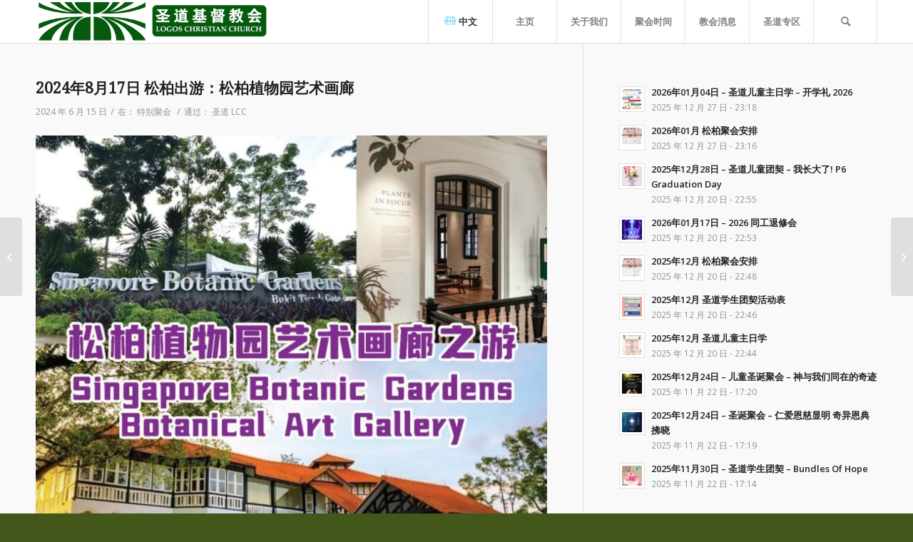

--- FILE ---
content_type: text/html; charset=UTF-8
request_url: https://shengdao.org.sg/2024-08-17-songbo-outing-botanical-art-gallery/
body_size: 15743
content:
<!DOCTYPE html>
<html lang="zh-hans" class="html_stretched responsive av-preloader-disabled av-default-lightbox  html_header_top html_logo_left html_main_nav_header html_menu_right html_custom html_header_sticky html_header_shrinking_disabled html_mobile_menu_tablet html_header_searchicon html_content_align_center html_header_unstick_top_disabled html_header_stretch_disabled html_minimal_header html_minimal_header_shadow html_av-submenu-hidden html_av-submenu-display-click html_av-overlay-side html_av-overlay-side-classic html_av-submenu-clone html_entry_id_6784 av-cookies-no-cookie-consent av-no-preview html_text_menu_active ">
<head>
<meta charset="UTF-8" />
<meta name="robots" content="index, follow" />


<!-- mobile setting -->
<meta name="viewport" content="width=device-width, initial-scale=1">

<!-- Scripts/CSS and wp_head hook -->
<title>2024年8月17日 松柏出游：松柏植物园艺术画廊 &#8211; LOGOS CHRISTIAN CHURCH</title>
<meta name='robots' content='max-image-preview:large' />
<link rel="alternate" hreflang="zh-hans" href="https://shengdao.org.sg/2024-08-17-songbo-outing-botanical-art-gallery/" />
<link rel="alternate" hreflang="x-default" href="https://shengdao.org.sg/2024-08-17-songbo-outing-botanical-art-gallery/" />

<link rel="alternate" type="application/rss+xml" title="LOGOS CHRISTIAN CHURCH &raquo; Feed" href="https://shengdao.org.sg/feed/" />
<link rel="alternate" type="application/rss+xml" title="LOGOS CHRISTIAN CHURCH &raquo; 评论 Feed" href="https://shengdao.org.sg/comments/feed/" />
<link rel="alternate" type="text/calendar" title="LOGOS CHRISTIAN CHURCH &raquo; iCal Feed" href="https://shengdao.org.sg/events/?ical=1" />
<link rel="alternate" type="application/rss+xml" title="LOGOS CHRISTIAN CHURCH &raquo; 2024年8月17日 松柏出游：松柏植物园艺术画廊 评论 Feed" href="https://shengdao.org.sg/2024-08-17-songbo-outing-botanical-art-gallery/feed/" />

<!-- google webfont font replacement -->

			<script type='text/javascript'>

				(function() {
					
					/*	check if webfonts are disabled by user setting via cookie - or user must opt in.	*/
					var html = document.getElementsByTagName('html')[0];
					var cookie_check = html.className.indexOf('av-cookies-needs-opt-in') >= 0 || html.className.indexOf('av-cookies-can-opt-out') >= 0;
					var allow_continue = true;
					var silent_accept_cookie = html.className.indexOf('av-cookies-user-silent-accept') >= 0;

					if( cookie_check && ! silent_accept_cookie )
					{
						if( ! document.cookie.match(/aviaCookieConsent/) || html.className.indexOf('av-cookies-session-refused') >= 0 )
						{
							allow_continue = false;
						}
						else
						{
							if( ! document.cookie.match(/aviaPrivacyRefuseCookiesHideBar/) )
							{
								allow_continue = false;
							}
							else if( ! document.cookie.match(/aviaPrivacyEssentialCookiesEnabled/) )
							{
								allow_continue = false;
							}
							else if( document.cookie.match(/aviaPrivacyGoogleWebfontsDisabled/) )
							{
								allow_continue = false;
							}
						}
					}
					
					if( allow_continue )
					{
						var f = document.createElement('link');
					
						f.type 	= 'text/css';
						f.rel 	= 'stylesheet';
						f.href 	= '//fonts.googleapis.com/css?family=Droid+Serif%7COpen+Sans:400,600';
						f.id 	= 'avia-google-webfont';

						document.getElementsByTagName('head')[0].appendChild(f);
					}
				})();
			
			</script>
			<style id='wp-emoji-styles-inline-css' type='text/css'>

	img.wp-smiley, img.emoji {
		display: inline !important;
		border: none !important;
		box-shadow: none !important;
		height: 1em !important;
		width: 1em !important;
		margin: 0 0.07em !important;
		vertical-align: -0.1em !important;
		background: none !important;
		padding: 0 !important;
	}
</style>
<link rel='stylesheet' id='wp-block-library-css' href='https://shengdao.org.sg/wp-includes/css/dist/block-library/style.min.css?ver=6.4.7' type='text/css' media='all' />
<style id='classic-theme-styles-inline-css' type='text/css'>
/*! This file is auto-generated */
.wp-block-button__link{color:#fff;background-color:#32373c;border-radius:9999px;box-shadow:none;text-decoration:none;padding:calc(.667em + 2px) calc(1.333em + 2px);font-size:1.125em}.wp-block-file__button{background:#32373c;color:#fff;text-decoration:none}
</style>
<style id='global-styles-inline-css' type='text/css'>
body{--wp--preset--color--black: #000000;--wp--preset--color--cyan-bluish-gray: #abb8c3;--wp--preset--color--white: #ffffff;--wp--preset--color--pale-pink: #f78da7;--wp--preset--color--vivid-red: #cf2e2e;--wp--preset--color--luminous-vivid-orange: #ff6900;--wp--preset--color--luminous-vivid-amber: #fcb900;--wp--preset--color--light-green-cyan: #7bdcb5;--wp--preset--color--vivid-green-cyan: #00d084;--wp--preset--color--pale-cyan-blue: #8ed1fc;--wp--preset--color--vivid-cyan-blue: #0693e3;--wp--preset--color--vivid-purple: #9b51e0;--wp--preset--gradient--vivid-cyan-blue-to-vivid-purple: linear-gradient(135deg,rgba(6,147,227,1) 0%,rgb(155,81,224) 100%);--wp--preset--gradient--light-green-cyan-to-vivid-green-cyan: linear-gradient(135deg,rgb(122,220,180) 0%,rgb(0,208,130) 100%);--wp--preset--gradient--luminous-vivid-amber-to-luminous-vivid-orange: linear-gradient(135deg,rgba(252,185,0,1) 0%,rgba(255,105,0,1) 100%);--wp--preset--gradient--luminous-vivid-orange-to-vivid-red: linear-gradient(135deg,rgba(255,105,0,1) 0%,rgb(207,46,46) 100%);--wp--preset--gradient--very-light-gray-to-cyan-bluish-gray: linear-gradient(135deg,rgb(238,238,238) 0%,rgb(169,184,195) 100%);--wp--preset--gradient--cool-to-warm-spectrum: linear-gradient(135deg,rgb(74,234,220) 0%,rgb(151,120,209) 20%,rgb(207,42,186) 40%,rgb(238,44,130) 60%,rgb(251,105,98) 80%,rgb(254,248,76) 100%);--wp--preset--gradient--blush-light-purple: linear-gradient(135deg,rgb(255,206,236) 0%,rgb(152,150,240) 100%);--wp--preset--gradient--blush-bordeaux: linear-gradient(135deg,rgb(254,205,165) 0%,rgb(254,45,45) 50%,rgb(107,0,62) 100%);--wp--preset--gradient--luminous-dusk: linear-gradient(135deg,rgb(255,203,112) 0%,rgb(199,81,192) 50%,rgb(65,88,208) 100%);--wp--preset--gradient--pale-ocean: linear-gradient(135deg,rgb(255,245,203) 0%,rgb(182,227,212) 50%,rgb(51,167,181) 100%);--wp--preset--gradient--electric-grass: linear-gradient(135deg,rgb(202,248,128) 0%,rgb(113,206,126) 100%);--wp--preset--gradient--midnight: linear-gradient(135deg,rgb(2,3,129) 0%,rgb(40,116,252) 100%);--wp--preset--font-size--small: 13px;--wp--preset--font-size--medium: 20px;--wp--preset--font-size--large: 36px;--wp--preset--font-size--x-large: 42px;--wp--preset--spacing--20: 0.44rem;--wp--preset--spacing--30: 0.67rem;--wp--preset--spacing--40: 1rem;--wp--preset--spacing--50: 1.5rem;--wp--preset--spacing--60: 2.25rem;--wp--preset--spacing--70: 3.38rem;--wp--preset--spacing--80: 5.06rem;--wp--preset--shadow--natural: 6px 6px 9px rgba(0, 0, 0, 0.2);--wp--preset--shadow--deep: 12px 12px 50px rgba(0, 0, 0, 0.4);--wp--preset--shadow--sharp: 6px 6px 0px rgba(0, 0, 0, 0.2);--wp--preset--shadow--outlined: 6px 6px 0px -3px rgba(255, 255, 255, 1), 6px 6px rgba(0, 0, 0, 1);--wp--preset--shadow--crisp: 6px 6px 0px rgba(0, 0, 0, 1);}:where(.is-layout-flex){gap: 0.5em;}:where(.is-layout-grid){gap: 0.5em;}body .is-layout-flow > .alignleft{float: left;margin-inline-start: 0;margin-inline-end: 2em;}body .is-layout-flow > .alignright{float: right;margin-inline-start: 2em;margin-inline-end: 0;}body .is-layout-flow > .aligncenter{margin-left: auto !important;margin-right: auto !important;}body .is-layout-constrained > .alignleft{float: left;margin-inline-start: 0;margin-inline-end: 2em;}body .is-layout-constrained > .alignright{float: right;margin-inline-start: 2em;margin-inline-end: 0;}body .is-layout-constrained > .aligncenter{margin-left: auto !important;margin-right: auto !important;}body .is-layout-constrained > :where(:not(.alignleft):not(.alignright):not(.alignfull)){max-width: var(--wp--style--global--content-size);margin-left: auto !important;margin-right: auto !important;}body .is-layout-constrained > .alignwide{max-width: var(--wp--style--global--wide-size);}body .is-layout-flex{display: flex;}body .is-layout-flex{flex-wrap: wrap;align-items: center;}body .is-layout-flex > *{margin: 0;}body .is-layout-grid{display: grid;}body .is-layout-grid > *{margin: 0;}:where(.wp-block-columns.is-layout-flex){gap: 2em;}:where(.wp-block-columns.is-layout-grid){gap: 2em;}:where(.wp-block-post-template.is-layout-flex){gap: 1.25em;}:where(.wp-block-post-template.is-layout-grid){gap: 1.25em;}.has-black-color{color: var(--wp--preset--color--black) !important;}.has-cyan-bluish-gray-color{color: var(--wp--preset--color--cyan-bluish-gray) !important;}.has-white-color{color: var(--wp--preset--color--white) !important;}.has-pale-pink-color{color: var(--wp--preset--color--pale-pink) !important;}.has-vivid-red-color{color: var(--wp--preset--color--vivid-red) !important;}.has-luminous-vivid-orange-color{color: var(--wp--preset--color--luminous-vivid-orange) !important;}.has-luminous-vivid-amber-color{color: var(--wp--preset--color--luminous-vivid-amber) !important;}.has-light-green-cyan-color{color: var(--wp--preset--color--light-green-cyan) !important;}.has-vivid-green-cyan-color{color: var(--wp--preset--color--vivid-green-cyan) !important;}.has-pale-cyan-blue-color{color: var(--wp--preset--color--pale-cyan-blue) !important;}.has-vivid-cyan-blue-color{color: var(--wp--preset--color--vivid-cyan-blue) !important;}.has-vivid-purple-color{color: var(--wp--preset--color--vivid-purple) !important;}.has-black-background-color{background-color: var(--wp--preset--color--black) !important;}.has-cyan-bluish-gray-background-color{background-color: var(--wp--preset--color--cyan-bluish-gray) !important;}.has-white-background-color{background-color: var(--wp--preset--color--white) !important;}.has-pale-pink-background-color{background-color: var(--wp--preset--color--pale-pink) !important;}.has-vivid-red-background-color{background-color: var(--wp--preset--color--vivid-red) !important;}.has-luminous-vivid-orange-background-color{background-color: var(--wp--preset--color--luminous-vivid-orange) !important;}.has-luminous-vivid-amber-background-color{background-color: var(--wp--preset--color--luminous-vivid-amber) !important;}.has-light-green-cyan-background-color{background-color: var(--wp--preset--color--light-green-cyan) !important;}.has-vivid-green-cyan-background-color{background-color: var(--wp--preset--color--vivid-green-cyan) !important;}.has-pale-cyan-blue-background-color{background-color: var(--wp--preset--color--pale-cyan-blue) !important;}.has-vivid-cyan-blue-background-color{background-color: var(--wp--preset--color--vivid-cyan-blue) !important;}.has-vivid-purple-background-color{background-color: var(--wp--preset--color--vivid-purple) !important;}.has-black-border-color{border-color: var(--wp--preset--color--black) !important;}.has-cyan-bluish-gray-border-color{border-color: var(--wp--preset--color--cyan-bluish-gray) !important;}.has-white-border-color{border-color: var(--wp--preset--color--white) !important;}.has-pale-pink-border-color{border-color: var(--wp--preset--color--pale-pink) !important;}.has-vivid-red-border-color{border-color: var(--wp--preset--color--vivid-red) !important;}.has-luminous-vivid-orange-border-color{border-color: var(--wp--preset--color--luminous-vivid-orange) !important;}.has-luminous-vivid-amber-border-color{border-color: var(--wp--preset--color--luminous-vivid-amber) !important;}.has-light-green-cyan-border-color{border-color: var(--wp--preset--color--light-green-cyan) !important;}.has-vivid-green-cyan-border-color{border-color: var(--wp--preset--color--vivid-green-cyan) !important;}.has-pale-cyan-blue-border-color{border-color: var(--wp--preset--color--pale-cyan-blue) !important;}.has-vivid-cyan-blue-border-color{border-color: var(--wp--preset--color--vivid-cyan-blue) !important;}.has-vivid-purple-border-color{border-color: var(--wp--preset--color--vivid-purple) !important;}.has-vivid-cyan-blue-to-vivid-purple-gradient-background{background: var(--wp--preset--gradient--vivid-cyan-blue-to-vivid-purple) !important;}.has-light-green-cyan-to-vivid-green-cyan-gradient-background{background: var(--wp--preset--gradient--light-green-cyan-to-vivid-green-cyan) !important;}.has-luminous-vivid-amber-to-luminous-vivid-orange-gradient-background{background: var(--wp--preset--gradient--luminous-vivid-amber-to-luminous-vivid-orange) !important;}.has-luminous-vivid-orange-to-vivid-red-gradient-background{background: var(--wp--preset--gradient--luminous-vivid-orange-to-vivid-red) !important;}.has-very-light-gray-to-cyan-bluish-gray-gradient-background{background: var(--wp--preset--gradient--very-light-gray-to-cyan-bluish-gray) !important;}.has-cool-to-warm-spectrum-gradient-background{background: var(--wp--preset--gradient--cool-to-warm-spectrum) !important;}.has-blush-light-purple-gradient-background{background: var(--wp--preset--gradient--blush-light-purple) !important;}.has-blush-bordeaux-gradient-background{background: var(--wp--preset--gradient--blush-bordeaux) !important;}.has-luminous-dusk-gradient-background{background: var(--wp--preset--gradient--luminous-dusk) !important;}.has-pale-ocean-gradient-background{background: var(--wp--preset--gradient--pale-ocean) !important;}.has-electric-grass-gradient-background{background: var(--wp--preset--gradient--electric-grass) !important;}.has-midnight-gradient-background{background: var(--wp--preset--gradient--midnight) !important;}.has-small-font-size{font-size: var(--wp--preset--font-size--small) !important;}.has-medium-font-size{font-size: var(--wp--preset--font-size--medium) !important;}.has-large-font-size{font-size: var(--wp--preset--font-size--large) !important;}.has-x-large-font-size{font-size: var(--wp--preset--font-size--x-large) !important;}
.wp-block-navigation a:where(:not(.wp-element-button)){color: inherit;}
:where(.wp-block-post-template.is-layout-flex){gap: 1.25em;}:where(.wp-block-post-template.is-layout-grid){gap: 1.25em;}
:where(.wp-block-columns.is-layout-flex){gap: 2em;}:where(.wp-block-columns.is-layout-grid){gap: 2em;}
.wp-block-pullquote{font-size: 1.5em;line-height: 1.6;}
</style>
<link rel='stylesheet' id='widgetopts-styles-css' href='https://shengdao.org.sg/wp-content/plugins/widget-options/assets/css/widget-options.css?ver=4.1.3' type='text/css' media='all' />
<link rel='stylesheet' id='wpml-menu-item-0-css' href='https://shengdao.org.sg/wp-content/plugins/sitepress-multilingual-cms/templates/language-switchers/menu-item/style.min.css?ver=1' type='text/css' media='all' />
<link rel='stylesheet' id='avia-merged-styles-css' href='https://shengdao.org.sg/wp-content/uploads/dynamic_avia/avia-merged-styles-273b5d1f46e3459c5cf557a246c519a5---65d9e78a9532a.css' type='text/css' media='all' />
<script type="text/javascript" src="https://shengdao.org.sg/wp-includes/js/jquery/jquery.min.js?ver=3.7.1" id="jquery-core-js"></script>
<script type="text/javascript" src="https://shengdao.org.sg/wp-includes/js/jquery/jquery-migrate.min.js?ver=3.4.1" id="jquery-migrate-js"></script>
<script type="text/javascript" src="https://shengdao.org.sg/wp-content/uploads/dynamic_avia/avia-head-scripts-f282240c634d6fffec55fb7196080c5d---65d9e78aa1303.js" id="avia-head-scripts-js"></script>
<link rel="https://api.w.org/" href="https://shengdao.org.sg/wp-json/" /><link rel="alternate" type="application/json" href="https://shengdao.org.sg/wp-json/wp/v2/posts/6784" /><link rel="EditURI" type="application/rsd+xml" title="RSD" href="https://shengdao.org.sg/xmlrpc.php?rsd" />
<link rel="canonical" href="https://shengdao.org.sg/2024-08-17-songbo-outing-botanical-art-gallery/" />
<link rel='shortlink' href='https://shengdao.org.sg/?p=6784' />
<link rel="alternate" type="application/json+oembed" href="https://shengdao.org.sg/wp-json/oembed/1.0/embed?url=https%3A%2F%2Fshengdao.org.sg%2F2024-08-17-songbo-outing-botanical-art-gallery%2F" />
<link rel="alternate" type="text/xml+oembed" href="https://shengdao.org.sg/wp-json/oembed/1.0/embed?url=https%3A%2F%2Fshengdao.org.sg%2F2024-08-17-songbo-outing-botanical-art-gallery%2F&#038;format=xml" />
<meta name="generator" content="WPML ver:4.8.6 stt:59,1;" />
<meta name="tec-api-version" content="v1"><meta name="tec-api-origin" content="https://shengdao.org.sg"><link rel="alternate" href="https://shengdao.org.sg/wp-json/tribe/events/v1/" /><link rel="profile" href="https://gmpg.org/xfn/11" />
<link rel="alternate" type="application/rss+xml" title="LOGOS CHRISTIAN CHURCH RSS2 Feed" href="https://shengdao.org.sg/feed/" />
<link rel="pingback" href="https://shengdao.org.sg/xmlrpc.php" />

<style type='text/css' media='screen'>
 #top #header_main > .container, #top #header_main > .container .main_menu  .av-main-nav > li > a, #top #header_main #menu-item-shop .cart_dropdown_link{ height:60px; line-height: 60px; }
 .html_top_nav_header .av-logo-container{ height:60px;  }
 .html_header_top.html_header_sticky #top #wrap_all #main{ padding-top:60px; } 
</style>
<!--[if lt IE 9]><script src="https://shengdao.org.sg/wp-content/themes/enfold/js/html5shiv.js"></script><![endif]-->
<link rel="icon" href="https://shengdao.org.sg/wp-content/uploads/2021/05/shengdao-logo-png.png" type="image/png">
<!-- Global site tag (gtag.js) - Google Analytics 
<!--
<script async src="https://www.googletagmanager.com/gtag/js?id=G-MMPZDKMJKQ"></script>
<script>
  window.dataLayer = window.dataLayer || [];
  function gtag(){dataLayer.push(arguments);}
  gtag('js', new Date());

  gtag('config', 'G-MMPZDKMJKQ');
</script>
-->


<META http-equiv="Content-Type" content="text/html; charset=UTF-8">
<!-- To speed up the rendering and to display the site as fast as possible to the user we include some styles and scripts for above the fold content inline -->
<script type="text/javascript">'use strict';var avia_is_mobile=!1;if(/Android|webOS|iPhone|iPad|iPod|BlackBerry|IEMobile|Opera Mini/i.test(navigator.userAgent)&&'ontouchstart' in document.documentElement){avia_is_mobile=!0;document.documentElement.className+=' avia_mobile '}
else{document.documentElement.className+=' avia_desktop '};document.documentElement.className+=' js_active ';(function(){var e=['-webkit-','-moz-','-ms-',''],n='';for(var t in e){if(e[t]+'transform' in document.documentElement.style){document.documentElement.className+=' avia_transform ';n=e[t]+'transform'};if(e[t]+'perspective' in document.documentElement.style)document.documentElement.className+=' avia_transform3d '};if(typeof document.getElementsByClassName=='function'&&typeof document.documentElement.getBoundingClientRect=='function'&&avia_is_mobile==!1){if(n&&window.innerHeight>0){setTimeout(function(){var e=0,o={},a=0,t=document.getElementsByClassName('av-parallax'),i=window.pageYOffset||document.documentElement.scrollTop;for(e=0;e<t.length;e++){t[e].style.top='0px';o=t[e].getBoundingClientRect();a=Math.ceil((window.innerHeight+i-o.top)*0.3);t[e].style[n]='translate(0px, '+a+'px)';t[e].style.top='auto';t[e].className+=' enabled-parallax '}},50)}}})();</script><link rel="icon" href="https://shengdao.org.sg/wp-content/uploads/2021/05/cropped-LOGO.CHURCH-02-512x512-1-32x32.png" sizes="32x32" />
<link rel="icon" href="https://shengdao.org.sg/wp-content/uploads/2021/05/cropped-LOGO.CHURCH-02-512x512-1-192x192.png" sizes="192x192" />
<link rel="apple-touch-icon" href="https://shengdao.org.sg/wp-content/uploads/2021/05/cropped-LOGO.CHURCH-02-512x512-1-180x180.png" />
<meta name="msapplication-TileImage" content="https://shengdao.org.sg/wp-content/uploads/2021/05/cropped-LOGO.CHURCH-02-512x512-1-270x270.png" />
		<style type="text/css" id="wp-custom-css">
			h3 {
	font-weight: 900 !important;
}

@media only screen and (max-width: 1024px) {
    .avia_mobile #av_section_2 .avia-builder-el-7.flex_column {
        margin-top: 0px !important;
    }
}

.slideshow_inner_caption {
	text-shadow: 2px 2px #000000 !important;
}

.comment-entry {
	display: none;
}

.av-section-color-overlay-wrap  {
	text-shadow: 2px 2px #000000 !important;
}

.avia-slideshow-button {
	font-size: 20px !important;
}

h5 {
	font-size: 20px !important; }

.big-preview {
	display: none;
}

.avia-menu .av-language-switch-item {
	display: none;
}

.av-sort-by-term {
	margin-top: 10px;
}

@media only screen and (max-width: 767px) { 
	.responsive #top #wrap_all #header { 
		position: fixed !important; top: 0; }
}		</style>
		<style type='text/css'>
@font-face {font-family: 'entypo-fontello'; font-weight: normal; font-style: normal; font-display: auto;
src: url('https://shengdao.org.sg/wp-content/themes/enfold/config-templatebuilder/avia-template-builder/assets/fonts/entypo-fontello.woff2') format('woff2'),
url('https://shengdao.org.sg/wp-content/themes/enfold/config-templatebuilder/avia-template-builder/assets/fonts/entypo-fontello.woff') format('woff'),
url('https://shengdao.org.sg/wp-content/themes/enfold/config-templatebuilder/avia-template-builder/assets/fonts/entypo-fontello.ttf') format('truetype'), 
url('https://shengdao.org.sg/wp-content/themes/enfold/config-templatebuilder/avia-template-builder/assets/fonts/entypo-fontello.svg#entypo-fontello') format('svg'),
url('https://shengdao.org.sg/wp-content/themes/enfold/config-templatebuilder/avia-template-builder/assets/fonts/entypo-fontello.eot'),
url('https://shengdao.org.sg/wp-content/themes/enfold/config-templatebuilder/avia-template-builder/assets/fonts/entypo-fontello.eot?#iefix') format('embedded-opentype');
} #top .avia-font-entypo-fontello, body .avia-font-entypo-fontello, html body [data-av_iconfont='entypo-fontello']:before{ font-family: 'entypo-fontello'; }
</style>

<!--
Debugging Info for Theme support: 

Theme: Enfold
Version: 4.8.2
Installed: enfold
AviaFramework Version: 5.0
AviaBuilder Version: 4.8
aviaElementManager Version: 1.0.1
ML:2048-PU:178-PLA:24
WP:6.4.7
Compress: CSS:all theme files - JS:all theme files
Updates: disabled
PLAu:20
-->
</head>




<body data-rsssl=1 id="top" class="post-template-default single single-post postid-6784 single-format-standard rtl_columns stretched droid_serif open_sans tribe-no-js avia-responsive-images-support" itemscope="itemscope" itemtype="https://schema.org/WebPage" >


	
	<div id='wrap_all'>

	
<header id='header' class='all_colors header_color light_bg_color  av_header_top av_logo_left av_main_nav_header av_menu_right av_custom av_header_sticky av_header_shrinking_disabled av_header_stretch_disabled av_mobile_menu_tablet av_header_searchicon av_header_unstick_top_disabled av_seperator_big_border av_minimal_header av_minimal_header_shadow av_bottom_nav_disabled '  role="banner" itemscope="itemscope" itemtype="https://schema.org/WPHeader" >

		<div  id='header_main' class='container_wrap container_wrap_logo'>
	
        <div class='container av-logo-container'><div class='inner-container'><span class='logo'><a href='https://shengdao.org.sg/'><img src="https://shengdao.org.sg/wp-content/uploads/2021/09/website-logo-o.png" height="100" width="300" alt='LOGOS CHRISTIAN CHURCH' title='' /></a></span><nav class='main_menu' data-selectname='Select a page'  role="navigation" itemscope="itemscope" itemtype="https://schema.org/SiteNavigationElement" ><div class="avia-menu av-main-nav-wrap"><ul id="avia-menu" class="menu av-main-nav"><li id="menu-item-wpml-ls-11-zh-hans" class="menu-item wpml-ls-slot-11 wpml-ls-item wpml-ls-item-zh-hans wpml-ls-current-language wpml-ls-menu-item wpml-ls-first-item wpml-ls-last-item menu-item-type-wpml_ls_menu_item menu-item-object-wpml_ls_menu_item menu-item-top-level menu-item-top-level-1"><a href="https://shengdao.org.sg/2024-08-17-songbo-outing-botanical-art-gallery/" itemprop="url"><span class="avia-bullet"></span><span class="avia-menu-text"><img
            class="wpml-ls-flag"
            src="https://shengdao.org.sg/wp-content/uploads/flags/language.png"
            alt=""
            
            
    /><span class="wpml-ls-native" lang="zh-hans">中文</span></span><span class="avia-menu-fx"><span class="avia-arrow-wrap"><span class="avia-arrow"></span></span></span></a></li>
<li id="menu-item-886" class="menu-item menu-item-type-post_type menu-item-object-page menu-item-home menu-item-top-level menu-item-top-level-2"><a href="https://shengdao.org.sg/" itemprop="url"><span class="avia-bullet"></span><span class="avia-menu-text">主页</span><span class="avia-menu-fx"><span class="avia-arrow-wrap"><span class="avia-arrow"></span></span></span></a></li>
<li id="menu-item-1237" class="menu-item menu-item-type-post_type menu-item-object-page menu-item-has-children menu-item-top-level menu-item-top-level-3"><a href="https://shengdao.org.sg/history/" itemprop="url"><span class="avia-bullet"></span><span class="avia-menu-text">关于我们</span><span class="avia-menu-fx"><span class="avia-arrow-wrap"><span class="avia-arrow"></span></span></span></a>


<ul class="sub-menu">
	<li id="menu-item-882" class="menu-item menu-item-type-post_type menu-item-object-page"><a href="https://shengdao.org.sg/mission/" itemprop="url"><span class="avia-bullet"></span><span class="avia-menu-text">信仰宣言</span></a></li>
	<li id="menu-item-1229" class="menu-item menu-item-type-post_type menu-item-object-page"><a href="https://shengdao.org.sg/pastors/" itemprop="url"><span class="avia-bullet"></span><span class="avia-menu-text">牧者团队</span></a></li>
	<li id="menu-item-887" class="menu-item menu-item-type-post_type menu-item-object-page"><a href="https://shengdao.org.sg/contact/" itemprop="url"><span class="avia-bullet"></span><span class="avia-menu-text">联络我们</span></a></li>
</ul>
</li>
<li id="menu-item-1095" class="menu-item menu-item-type-post_type menu-item-object-page menu-item-has-children menu-item-top-level menu-item-top-level-4"><a href="https://shengdao.org.sg/history/events/" itemprop="url"><span class="avia-bullet"></span><span class="avia-menu-text">聚会时间</span><span class="avia-menu-fx"><span class="avia-arrow-wrap"><span class="avia-arrow"></span></span></span></a>


<ul class="sub-menu">
	<li id="menu-item-884" class="menu-item menu-item-type-post_type menu-item-object-page"><a href="https://shengdao.org.sg/online-service/" itemprop="url"><span class="avia-bullet"></span><span class="avia-menu-text">崇拜直播</span></a></li>
	<li id="menu-item-856" class="menu-item menu-item-type-custom menu-item-object-custom"><a href="https://shengdao.org.sg/events/month/" itemprop="url"><span class="avia-bullet"></span><span class="avia-menu-text">聚会日历</span></a></li>
	<li id="menu-item-857" class="menu-item menu-item-type-custom menu-item-object-custom"><a href="https://shengdao.org.sg/events/list/" itemprop="url"><span class="avia-bullet"></span><span class="avia-menu-text">聚会列表</span></a></li>
</ul>
</li>
<li id="menu-item-1326" class="menu-item menu-item-type-post_type menu-item-object-page menu-item-top-level menu-item-top-level-5"><a href="https://shengdao.org.sg/church-news/" itemprop="url"><span class="avia-bullet"></span><span class="avia-menu-text">教会消息</span><span class="avia-menu-fx"><span class="avia-arrow-wrap"><span class="avia-arrow"></span></span></span></a></li>
<li id="menu-item-4719" class="menu-item menu-item-type-post_type menu-item-object-page menu-item-has-children menu-item-top-level menu-item-top-level-6"><a href="https://shengdao.org.sg/resource/" itemprop="url"><span class="avia-bullet"></span><span class="avia-menu-text">圣道专区</span><span class="avia-menu-fx"><span class="avia-arrow-wrap"><span class="avia-arrow"></span></span></span></a>


<ul class="sub-menu">
	<li id="menu-item-5164" class="menu-item menu-item-type-custom menu-item-object-custom"><a target="_blank" href="https://shengdao.org.sg/library" itemprop="url"><span class="avia-bullet"></span><span class="avia-menu-text">家庭丛书</span></a></li>
	<li id="menu-item-4662" class="menu-item menu-item-type-post_type menu-item-object-page"><a href="https://shengdao.org.sg/forms/" itemprop="url"><span class="avia-bullet"></span><span class="avia-menu-text">表格下载</span></a></li>
	<li id="menu-item-4664" class="menu-item menu-item-type-post_type menu-item-object-page"><a href="https://shengdao.org.sg/staff/" itemprop="url"><span class="avia-bullet"></span><span class="avia-menu-text">内部行政</span></a></li>
</ul>
</li>
<li id="menu-item-search" class="noMobile menu-item menu-item-search-dropdown menu-item-avia-special"><a aria-label="Search" href="?s=" rel="nofollow" data-avia-search-tooltip="

&lt;form role=&quot;search&quot; action=&quot;https://shengdao.org.sg/&quot; id=&quot;searchform&quot; method=&quot;get&quot; class=&quot;&quot;&gt;
	&lt;div&gt;
		&lt;input type=&quot;submit&quot; value=&quot;&quot; id=&quot;searchsubmit&quot; class=&quot;button avia-font-entypo-fontello&quot; /&gt;
		&lt;input type=&quot;text&quot; id=&quot;s&quot; name=&quot;s&quot; value=&quot;&quot; placeholder='Search' /&gt;
			&lt;/div&gt;
&lt;input type='hidden' name='lang' value='zh-hans' /&gt;&lt;/form&gt;" aria-hidden='false' data-av_icon='' data-av_iconfont='entypo-fontello'><span class="avia_hidden_link_text">Search</span></a></li><li class='av-language-switch-item language_zh-hans avia_current_lang'><a href="https://shengdao.org.sg/2024-08-17-songbo-outing-botanical-art-gallery/"><span class='language_flag'><img title='中文' src='https://shengdao.org.sg/wp-content/uploads/flags/language.png' /></span></a></li><li class='av-language-switch-item language_en '><a href="https://shengdao.org.sg/?lang=en"><span class='language_flag'><img title='English' src='https://shengdao.org.sg/wp-content/uploads/flags/language.png' /></span></a></li><li class="av-burger-menu-main menu-item-avia-special av-small-burger-icon">
	        			<a href="#" aria-label="Menu" aria-hidden="false">
							<span class="av-hamburger av-hamburger--spin av-js-hamburger">
								<span class="av-hamburger-box">
						          <span class="av-hamburger-inner"></span>
						          <strong>Menu</strong>
								</span>
							</span>
							<span class="avia_hidden_link_text">Menu</span>
						</a>
	        		   </li></ul></div></nav></div> </div> 
		<!-- end container_wrap-->
		</div>
		<div class='header_bg'></div>

<!-- end header -->
</header>
		
	<div id='main' class='all_colors' data-scroll-offset='60'>

	
		<div class='container_wrap container_wrap_first main_color sidebar_right'>

			<div class='container template-blog template-single-blog '>

				<main class='content units av-content-small alpha '  role="main" itemscope="itemscope" itemtype="https://schema.org/Blog" >

                    <article class='post-entry post-entry-type-standard post-entry-6784 post-loop-1 post-parity-odd post-entry-last single-big with-slider post-6784 post type-post status-publish format-standard has-post-thumbnail hentry category-special-event'  itemscope="itemscope" itemtype="https://schema.org/BlogPosting" itemprop="blogPost" ><div class="big-preview single-big"  itemprop="image" itemscope="itemscope" itemtype="https://schema.org/ImageObject" ><a href="https://shengdao.org.sg/wp-content/uploads/2024/06/20240817_松柏植物园艺术画廊之游-728x1030.jpg"  title="20240817_松柏植物园艺术画廊之游" ><img width="845" height="321" src="https://shengdao.org.sg/wp-content/uploads/2024/06/20240817_松柏植物园艺术画廊之游-845x321.jpg" class="wp-image-6782 avia-img-lazy-loading-6782 attachment-entry_with_sidebar size-entry_with_sidebar wp-post-image" alt="" decoding="async" fetchpriority="high" srcset="https://shengdao.org.sg/wp-content/uploads/2024/06/20240817_松柏植物园艺术画廊之游-845x321.jpg 845w, https://shengdao.org.sg/wp-content/uploads/2024/06/20240817_松柏植物园艺术画廊之游-1131x430.jpg 1131w" sizes="(max-width: 845px) 100vw, 845px" /></a></div><div class='blog-meta'></div><div class='entry-content-wrapper clearfix standard-content'><header class="entry-content-header"><h1 class='post-title entry-title '  itemprop="headline" ><a href='https://shengdao.org.sg/2024-08-17-songbo-outing-botanical-art-gallery/' rel='bookmark' title='Permanent Link: 2024年8月17日 松柏出游：松柏植物园艺术画廊'>2024年8月17日 松柏出游：松柏植物园艺术画廊<span class='post-format-icon minor-meta'></span></a></h1><span class='post-meta-infos'><time class='date-container minor-meta updated' >2024 年 6 月 15 日</time><span class='text-sep text-sep-date'>/</span><span class="blog-categories minor-meta">在： <a href="https://shengdao.org.sg/category/special-event/" rel="tag">特别聚会</a> </span><span class="text-sep text-sep-cat">/</span><span class="blog-author minor-meta">通过： <span class="entry-author-link"  itemprop="author" ><span class="author"><span class="fn"><a href="https://shengdao.org.sg/author/web2/" title="由 圣道 LCC 发布" rel="author">圣道 LCC</a></span></span></span></span></span></header><div class="entry-content"  itemprop="text" ><p><a href="https://shengdao.org.sg/wp-content/uploads/2024/06/20240817_松柏植物园艺术画廊之游.jpg"><img decoding="async" class="alignnone size-large wp-image-6782" src="https://shengdao.org.sg/wp-content/uploads/2024/06/20240817_松柏植物园艺术画廊之游-728x1030.jpg" alt="" width="728" height="1030" srcset="https://shengdao.org.sg/wp-content/uploads/2024/06/20240817_松柏植物园艺术画廊之游-728x1030.jpg 728w, https://shengdao.org.sg/wp-content/uploads/2024/06/20240817_松柏植物园艺术画廊之游-212x300.jpg 212w, https://shengdao.org.sg/wp-content/uploads/2024/06/20240817_松柏植物园艺术画廊之游-768x1086.jpg 768w, https://shengdao.org.sg/wp-content/uploads/2024/06/20240817_松柏植物园艺术画廊之游-1086x1536.jpg 1086w, https://shengdao.org.sg/wp-content/uploads/2024/06/20240817_松柏植物园艺术画廊之游-1060x1500.jpg 1060w, https://shengdao.org.sg/wp-content/uploads/2024/06/20240817_松柏植物园艺术画廊之游-498x705.jpg 498w, https://shengdao.org.sg/wp-content/uploads/2024/06/20240817_松柏植物园艺术画廊之游.jpg 1131w" sizes="(max-width: 728px) 100vw, 728px" /></a></p>
</div><footer class="entry-footer"><div class='av-share-box'><h5 class='av-share-link-description av-no-toc '>Share this entry</h5><ul class='av-share-box-list noLightbox'><li class='av-share-link av-social-link-facebook' ><a target="_blank" aria-label="Share on Facebook" href='https://www.facebook.com/sharer.php?u=https://shengdao.org.sg/2024-08-17-songbo-outing-botanical-art-gallery/&#038;t=2024%E5%B9%B48%E6%9C%8817%E6%97%A5%20%E6%9D%BE%E6%9F%8F%E5%87%BA%E6%B8%B8%EF%BC%9A%E6%9D%BE%E6%9F%8F%E6%A4%8D%E7%89%A9%E5%9B%AD%E8%89%BA%E6%9C%AF%E7%94%BB%E5%BB%8A' aria-hidden='false' data-av_icon='' data-av_iconfont='entypo-fontello' title='' data-avia-related-tooltip='Share on Facebook' rel="noopener"><span class='avia_hidden_link_text'>Share on Facebook</span></a></li><li class='av-share-link av-social-link-twitter' ><a target="_blank" aria-label="Share on Twitter" href='https://twitter.com/share?text=2024%E5%B9%B48%E6%9C%8817%E6%97%A5%20%E6%9D%BE%E6%9F%8F%E5%87%BA%E6%B8%B8%EF%BC%9A%E6%9D%BE%E6%9F%8F%E6%A4%8D%E7%89%A9%E5%9B%AD%E8%89%BA%E6%9C%AF%E7%94%BB%E5%BB%8A&#038;url=https://shengdao.org.sg/?p=6784' aria-hidden='false' data-av_icon='' data-av_iconfont='entypo-fontello' title='' data-avia-related-tooltip='Share on Twitter' rel="noopener"><span class='avia_hidden_link_text'>Share on Twitter</span></a></li><li class='av-share-link av-social-link-whatsapp' ><a target="_blank" aria-label="Share on WhatsApp" href='https://api.whatsapp.com/send?text=https://shengdao.org.sg/2024-08-17-songbo-outing-botanical-art-gallery/' aria-hidden='false' data-av_icon='' data-av_iconfont='entypo-fontello' title='' data-avia-related-tooltip='Share on WhatsApp' rel="noopener"><span class='avia_hidden_link_text'>Share on WhatsApp</span></a></li><li class='av-share-link av-social-link-mail' ><a  aria-label="Share by Mail" href='mailto:?subject=2024%E5%B9%B48%E6%9C%8817%E6%97%A5%20%E6%9D%BE%E6%9F%8F%E5%87%BA%E6%B8%B8%EF%BC%9A%E6%9D%BE%E6%9F%8F%E6%A4%8D%E7%89%A9%E5%9B%AD%E8%89%BA%E6%9C%AF%E7%94%BB%E5%BB%8A&#038;body=https://shengdao.org.sg/2024-08-17-songbo-outing-botanical-art-gallery/' aria-hidden='false' data-av_icon='' data-av_iconfont='entypo-fontello' title='' data-avia-related-tooltip='Share by Mail'><span class='avia_hidden_link_text'>Share by Mail</span></a></li></ul></div></footer><div class='post_delimiter'></div></div><div class='post_author_timeline'></div><span class='hidden'>
				<span class='av-structured-data'  itemprop="image" itemscope="itemscope" itemtype="https://schema.org/ImageObject" >
						<span itemprop='url'>https://shengdao.org.sg/wp-content/uploads/2024/06/20240817_松柏植物园艺术画廊之游.jpg</span>
						<span itemprop='height'>1600</span>
						<span itemprop='width'>1131</span>
				</span>
				<span class='av-structured-data'  itemprop="publisher" itemtype="https://schema.org/Organization" itemscope="itemscope" >
						<span itemprop='name'>圣道 LCC</span>
						<span itemprop='logo' itemscope itemtype='https://schema.org/ImageObject'>
							<span itemprop='url'>https://shengdao.org.sg/wp-content/uploads/2021/09/website-logo-o.png</span>
						 </span>
				</span><span class='av-structured-data'  itemprop="author" itemscope="itemscope" itemtype="https://schema.org/Person" ><span itemprop='name'>圣道 LCC</span></span><span class='av-structured-data'  itemprop="datePublished" datetime="2024-06-15T16:52:54+08:00" >2024-06-15 16:52:54</span><span class='av-structured-data'  itemprop="dateModified" itemtype="https://schema.org/dateModified" >2024-06-15 17:20:23</span><span class='av-structured-data'  itemprop="mainEntityOfPage" itemtype="https://schema.org/mainEntityOfPage" ><span itemprop='name'>2024年8月17日 松柏出游：松柏植物园艺术画廊</span></span></span></article><div class='single-big'></div>


	        	
	        	
<div class='comment-entry post-entry'>


</div>
				<!--end content-->
				</main>

				<aside class='sidebar sidebar_right   alpha units'  role="complementary" itemscope="itemscope" itemtype="https://schema.org/WPSideBar" ><div class='inner_sidebar extralight-border'><section id="newsbox-4" class="widget clearfix newsbox"><ul class="news-wrap image_size_widget"><li class="news-content post-format-standard"><a class='news-link' title='2026年01月04日 &#8211; 圣道儿童主日学 &#8211; 开学礼 2026' href='https://shengdao.org.sg/lcc-sunday-school-opening-2026/'><span class='news-thumb '><img width="36" height="36" src="https://shengdao.org.sg/wp-content/uploads/2025/12/lcc-sunday-school-2026-01-04-36x36.jpg" class="wp-image-8875 avia-img-lazy-loading-8875 attachment-widget size-widget wp-post-image" alt="" decoding="async" loading="lazy" srcset="https://shengdao.org.sg/wp-content/uploads/2025/12/lcc-sunday-school-2026-01-04-36x36.jpg 36w, https://shengdao.org.sg/wp-content/uploads/2025/12/lcc-sunday-school-2026-01-04-80x80.jpg 80w, https://shengdao.org.sg/wp-content/uploads/2025/12/lcc-sunday-school-2026-01-04-180x180.jpg 180w" sizes="(max-width: 36px) 100vw, 36px" /></span><strong class='news-headline'>2026年01月04日 &#8211; 圣道儿童主日学 &#8211; 开学礼 2026<span class='news-time'>2025 年 12 月 27 日 - 23:18</span></strong></a></li><li class="news-content post-format-standard"><a class='news-link' title='2026年01月 松柏聚会安排' href='https://shengdao.org.sg/lcc-songbo-2026-01/'><span class='news-thumb '><img width="36" height="36" src="https://shengdao.org.sg/wp-content/uploads/2025/12/lcc-songbo-jan-2026-36x36.jpg" class="wp-image-8871 avia-img-lazy-loading-8871 attachment-widget size-widget wp-post-image" alt="" decoding="async" loading="lazy" srcset="https://shengdao.org.sg/wp-content/uploads/2025/12/lcc-songbo-jan-2026-36x36.jpg 36w, https://shengdao.org.sg/wp-content/uploads/2025/12/lcc-songbo-jan-2026-80x80.jpg 80w, https://shengdao.org.sg/wp-content/uploads/2025/12/lcc-songbo-jan-2026-180x180.jpg 180w" sizes="(max-width: 36px) 100vw, 36px" /></span><strong class='news-headline'>2026年01月 松柏聚会安排<span class='news-time'>2025 年 12 月 27 日 - 23:16</span></strong></a></li><li class="news-content post-format-standard"><a class='news-link' title='2025年12月28日 &#8211; 圣道儿童团契 &#8211; 我长大了! P6 Graduation Day' href='https://shengdao.org.sg/2025-12-28-lcc-p6-graduation-day/'><span class='news-thumb '><img width="36" height="36" src="https://shengdao.org.sg/wp-content/uploads/2025/12/lcc-sf-p6-graduation-36x36.jpg" class="wp-image-8836 avia-img-lazy-loading-8836 attachment-widget size-widget wp-post-image" alt="" decoding="async" loading="lazy" srcset="https://shengdao.org.sg/wp-content/uploads/2025/12/lcc-sf-p6-graduation-36x36.jpg 36w, https://shengdao.org.sg/wp-content/uploads/2025/12/lcc-sf-p6-graduation-80x80.jpg 80w, https://shengdao.org.sg/wp-content/uploads/2025/12/lcc-sf-p6-graduation-180x180.jpg 180w" sizes="(max-width: 36px) 100vw, 36px" /></span><strong class='news-headline'>2025年12月28日 &#8211; 圣道儿童团契 &#8211; 我长大了! P6 Graduation Day<span class='news-time'>2025 年 12 月 20 日 - 22:55</span></strong></a></li><li class="news-content post-format-standard"><a class='news-link' title='2026年01月17日 &#8211; 2026 同工退修会' href='https://shengdao.org.sg/2026-lcc-retreat/'><span class='news-thumb '><img width="36" height="36" src="https://shengdao.org.sg/wp-content/uploads/2025/12/lcc-retreat-2026-36x36.jpg" class="wp-image-8832 avia-img-lazy-loading-8832 attachment-widget size-widget wp-post-image" alt="" decoding="async" loading="lazy" srcset="https://shengdao.org.sg/wp-content/uploads/2025/12/lcc-retreat-2026-36x36.jpg 36w, https://shengdao.org.sg/wp-content/uploads/2025/12/lcc-retreat-2026-80x80.jpg 80w, https://shengdao.org.sg/wp-content/uploads/2025/12/lcc-retreat-2026-180x180.jpg 180w" sizes="(max-width: 36px) 100vw, 36px" /></span><strong class='news-headline'>2026年01月17日 &#8211; 2026 同工退修会<span class='news-time'>2025 年 12 月 20 日 - 22:53</span></strong></a></li><li class="news-content post-format-standard"><a class='news-link' title='2025年12月 松柏聚会安排' href='https://shengdao.org.sg/2025-12-song-bo/'><span class='news-thumb '><img width="36" height="36" src="https://shengdao.org.sg/wp-content/uploads/2025/10/lcc-songbo-2025-12-36x36.jpg" class="wp-image-8827 avia-img-lazy-loading-8827 attachment-widget size-widget wp-post-image" alt="" decoding="async" loading="lazy" srcset="https://shengdao.org.sg/wp-content/uploads/2025/10/lcc-songbo-2025-12-36x36.jpg 36w, https://shengdao.org.sg/wp-content/uploads/2025/10/lcc-songbo-2025-12-80x80.jpg 80w, https://shengdao.org.sg/wp-content/uploads/2025/10/lcc-songbo-2025-12-180x180.jpg 180w" sizes="(max-width: 36px) 100vw, 36px" /></span><strong class='news-headline'>2025年12月 松柏聚会安排<span class='news-time'>2025 年 12 月 20 日 - 22:48</span></strong></a></li><li class="news-content post-format-standard"><a class='news-link' title='2025年12月 圣道学生团契活动表' href='https://shengdao.org.sg/2025-12-sf/'><span class='news-thumb '><img width="36" height="36" src="https://shengdao.org.sg/wp-content/uploads/2025/12/lcc-sf-2025-12-36x36.jpg" class="wp-image-8824 avia-img-lazy-loading-8824 attachment-widget size-widget wp-post-image" alt="" decoding="async" loading="lazy" srcset="https://shengdao.org.sg/wp-content/uploads/2025/12/lcc-sf-2025-12-36x36.jpg 36w, https://shengdao.org.sg/wp-content/uploads/2025/12/lcc-sf-2025-12-80x80.jpg 80w, https://shengdao.org.sg/wp-content/uploads/2025/12/lcc-sf-2025-12-180x180.jpg 180w" sizes="(max-width: 36px) 100vw, 36px" /></span><strong class='news-headline'>2025年12月 圣道学生团契活动表<span class='news-time'>2025 年 12 月 20 日 - 22:46</span></strong></a></li><li class="news-content post-format-standard"><a class='news-link' title='2025年12月 圣道儿童主日学' href='https://shengdao.org.sg/2025-12-sunday-school/'><span class='news-thumb '><img width="36" height="36" src="https://shengdao.org.sg/wp-content/uploads/2025/12/lcc-kids-2025-12-36x36.jpg" class="wp-image-8820 avia-img-lazy-loading-8820 attachment-widget size-widget wp-post-image" alt="" decoding="async" loading="lazy" srcset="https://shengdao.org.sg/wp-content/uploads/2025/12/lcc-kids-2025-12-36x36.jpg 36w, https://shengdao.org.sg/wp-content/uploads/2025/12/lcc-kids-2025-12-80x80.jpg 80w, https://shengdao.org.sg/wp-content/uploads/2025/12/lcc-kids-2025-12-180x180.jpg 180w" sizes="(max-width: 36px) 100vw, 36px" /></span><strong class='news-headline'>2025年12月 圣道儿童主日学<span class='news-time'>2025 年 12 月 20 日 - 22:44</span></strong></a></li><li class="news-content post-format-standard"><a class='news-link' title='2025年12月24日 &#8211; 儿童圣诞聚会 &#8211; 神与我们同在的奇迹' href='https://shengdao.org.sg/2025-12-24-lcc-children-xmas/'><span class='news-thumb '><img width="36" height="36" src="https://shengdao.org.sg/wp-content/uploads/2025/11/lcc-2025-12-24-xmas-children-36x36.jpeg" class="wp-image-8806 avia-img-lazy-loading-8806 attachment-widget size-widget wp-post-image" alt="" decoding="async" loading="lazy" srcset="https://shengdao.org.sg/wp-content/uploads/2025/11/lcc-2025-12-24-xmas-children-36x36.jpeg 36w, https://shengdao.org.sg/wp-content/uploads/2025/11/lcc-2025-12-24-xmas-children-80x80.jpeg 80w, https://shengdao.org.sg/wp-content/uploads/2025/11/lcc-2025-12-24-xmas-children-180x180.jpeg 180w" sizes="(max-width: 36px) 100vw, 36px" /></span><strong class='news-headline'>2025年12月24日 &#8211; 儿童圣诞聚会 &#8211; 神与我们同在的奇迹<span class='news-time'>2025 年 11 月 22 日 - 17:20</span></strong></a></li><li class="news-content post-format-standard"><a class='news-link' title='2025年12月24日 &#8211; 圣诞聚会 &#8211; 仁爱恩慈显明 奇异恩典拂晓' href='https://shengdao.org.sg/2025-12-24-lcc-xmas/'><span class='news-thumb '><img width="36" height="36" src="https://shengdao.org.sg/wp-content/uploads/2025/11/lcc-2025-12-24-xmas-36x36.jpeg" class="wp-image-8802 avia-img-lazy-loading-8802 attachment-widget size-widget wp-post-image" alt="" decoding="async" loading="lazy" srcset="https://shengdao.org.sg/wp-content/uploads/2025/11/lcc-2025-12-24-xmas-36x36.jpeg 36w, https://shengdao.org.sg/wp-content/uploads/2025/11/lcc-2025-12-24-xmas-80x80.jpeg 80w, https://shengdao.org.sg/wp-content/uploads/2025/11/lcc-2025-12-24-xmas-180x180.jpeg 180w" sizes="(max-width: 36px) 100vw, 36px" /></span><strong class='news-headline'>2025年12月24日 &#8211; 圣诞聚会 &#8211; 仁爱恩慈显明 奇异恩典拂晓<span class='news-time'>2025 年 11 月 22 日 - 17:19</span></strong></a></li><li class="news-content post-format-standard"><a class='news-link' title='2025年11月30日 &#8211; 圣道学生团契 &#8211; Bundles Of Hope' href='https://shengdao.org.sg/2025-11-30-bundles-of-hope/'><span class='news-thumb '><img width="36" height="36" src="https://shengdao.org.sg/wp-content/uploads/2025/11/lcc-children-2025-11-30-bundle-hope-36x36.jpeg" class="wp-image-8797 avia-img-lazy-loading-8797 attachment-widget size-widget wp-post-image" alt="" decoding="async" loading="lazy" srcset="https://shengdao.org.sg/wp-content/uploads/2025/11/lcc-children-2025-11-30-bundle-hope-36x36.jpeg 36w, https://shengdao.org.sg/wp-content/uploads/2025/11/lcc-children-2025-11-30-bundle-hope-80x80.jpeg 80w, https://shengdao.org.sg/wp-content/uploads/2025/11/lcc-children-2025-11-30-bundle-hope-180x180.jpeg 180w" sizes="(max-width: 36px) 100vw, 36px" /></span><strong class='news-headline'>2025年11月30日 &#8211; 圣道学生团契 &#8211; Bundles Of Hope<span class='news-time'>2025 年 11 月 22 日 - 17:14</span></strong></a></li></ul><span class="seperator extralight-border"></span></section><section id="newsbox-6" class="widget clearfix newsbox"><ul class="news-wrap image_size_widget"><li class="news-content post-format-standard"><a class='news-link' title='2026年01月04日 &#8211; 圣道儿童主日学 &#8211; 开学礼 2026' href='https://shengdao.org.sg/lcc-sunday-school-opening-2026/'><span class='news-thumb '><img width="36" height="36" src="https://shengdao.org.sg/wp-content/uploads/2025/12/lcc-sunday-school-2026-01-04-36x36.jpg" class="wp-image-8875 avia-img-lazy-loading-8875 attachment-widget size-widget wp-post-image" alt="" decoding="async" loading="lazy" srcset="https://shengdao.org.sg/wp-content/uploads/2025/12/lcc-sunday-school-2026-01-04-36x36.jpg 36w, https://shengdao.org.sg/wp-content/uploads/2025/12/lcc-sunday-school-2026-01-04-80x80.jpg 80w, https://shengdao.org.sg/wp-content/uploads/2025/12/lcc-sunday-school-2026-01-04-180x180.jpg 180w" sizes="(max-width: 36px) 100vw, 36px" /></span><strong class='news-headline'>2026年01月04日 &#8211; 圣道儿童主日学 &#8211; 开学礼 2026<span class='news-time'>2025 年 12 月 27 日 - 23:18</span></strong></a></li><li class="news-content post-format-standard"><a class='news-link' title='2026年01月 松柏聚会安排' href='https://shengdao.org.sg/lcc-songbo-2026-01/'><span class='news-thumb '><img width="36" height="36" src="https://shengdao.org.sg/wp-content/uploads/2025/12/lcc-songbo-jan-2026-36x36.jpg" class="wp-image-8871 avia-img-lazy-loading-8871 attachment-widget size-widget wp-post-image" alt="" decoding="async" loading="lazy" srcset="https://shengdao.org.sg/wp-content/uploads/2025/12/lcc-songbo-jan-2026-36x36.jpg 36w, https://shengdao.org.sg/wp-content/uploads/2025/12/lcc-songbo-jan-2026-80x80.jpg 80w, https://shengdao.org.sg/wp-content/uploads/2025/12/lcc-songbo-jan-2026-180x180.jpg 180w" sizes="(max-width: 36px) 100vw, 36px" /></span><strong class='news-headline'>2026年01月 松柏聚会安排<span class='news-time'>2025 年 12 月 27 日 - 23:16</span></strong></a></li><li class="news-content post-format-standard"><a class='news-link' title='2025年12月28日 &#8211; 圣道儿童团契 &#8211; 我长大了! P6 Graduation Day' href='https://shengdao.org.sg/2025-12-28-lcc-p6-graduation-day/'><span class='news-thumb '><img width="36" height="36" src="https://shengdao.org.sg/wp-content/uploads/2025/12/lcc-sf-p6-graduation-36x36.jpg" class="wp-image-8836 avia-img-lazy-loading-8836 attachment-widget size-widget wp-post-image" alt="" decoding="async" loading="lazy" srcset="https://shengdao.org.sg/wp-content/uploads/2025/12/lcc-sf-p6-graduation-36x36.jpg 36w, https://shengdao.org.sg/wp-content/uploads/2025/12/lcc-sf-p6-graduation-80x80.jpg 80w, https://shengdao.org.sg/wp-content/uploads/2025/12/lcc-sf-p6-graduation-180x180.jpg 180w" sizes="(max-width: 36px) 100vw, 36px" /></span><strong class='news-headline'>2025年12月28日 &#8211; 圣道儿童团契 &#8211; 我长大了! P6 Graduation Day<span class='news-time'>2025 年 12 月 20 日 - 22:55</span></strong></a></li><li class="news-content post-format-standard"><a class='news-link' title='2026年01月17日 &#8211; 2026 同工退修会' href='https://shengdao.org.sg/2026-lcc-retreat/'><span class='news-thumb '><img width="36" height="36" src="https://shengdao.org.sg/wp-content/uploads/2025/12/lcc-retreat-2026-36x36.jpg" class="wp-image-8832 avia-img-lazy-loading-8832 attachment-widget size-widget wp-post-image" alt="" decoding="async" loading="lazy" srcset="https://shengdao.org.sg/wp-content/uploads/2025/12/lcc-retreat-2026-36x36.jpg 36w, https://shengdao.org.sg/wp-content/uploads/2025/12/lcc-retreat-2026-80x80.jpg 80w, https://shengdao.org.sg/wp-content/uploads/2025/12/lcc-retreat-2026-180x180.jpg 180w" sizes="(max-width: 36px) 100vw, 36px" /></span><strong class='news-headline'>2026年01月17日 &#8211; 2026 同工退修会<span class='news-time'>2025 年 12 月 20 日 - 22:53</span></strong></a></li><li class="news-content post-format-standard"><a class='news-link' title='2025年12月 松柏聚会安排' href='https://shengdao.org.sg/2025-12-song-bo/'><span class='news-thumb '><img width="36" height="36" src="https://shengdao.org.sg/wp-content/uploads/2025/10/lcc-songbo-2025-12-36x36.jpg" class="wp-image-8827 avia-img-lazy-loading-8827 attachment-widget size-widget wp-post-image" alt="" decoding="async" loading="lazy" srcset="https://shengdao.org.sg/wp-content/uploads/2025/10/lcc-songbo-2025-12-36x36.jpg 36w, https://shengdao.org.sg/wp-content/uploads/2025/10/lcc-songbo-2025-12-80x80.jpg 80w, https://shengdao.org.sg/wp-content/uploads/2025/10/lcc-songbo-2025-12-180x180.jpg 180w" sizes="(max-width: 36px) 100vw, 36px" /></span><strong class='news-headline'>2025年12月 松柏聚会安排<span class='news-time'>2025 年 12 月 20 日 - 22:48</span></strong></a></li><li class="news-content post-format-standard"><a class='news-link' title='2025年12月 圣道学生团契活动表' href='https://shengdao.org.sg/2025-12-sf/'><span class='news-thumb '><img width="36" height="36" src="https://shengdao.org.sg/wp-content/uploads/2025/12/lcc-sf-2025-12-36x36.jpg" class="wp-image-8824 avia-img-lazy-loading-8824 attachment-widget size-widget wp-post-image" alt="" decoding="async" loading="lazy" srcset="https://shengdao.org.sg/wp-content/uploads/2025/12/lcc-sf-2025-12-36x36.jpg 36w, https://shengdao.org.sg/wp-content/uploads/2025/12/lcc-sf-2025-12-80x80.jpg 80w, https://shengdao.org.sg/wp-content/uploads/2025/12/lcc-sf-2025-12-180x180.jpg 180w" sizes="(max-width: 36px) 100vw, 36px" /></span><strong class='news-headline'>2025年12月 圣道学生团契活动表<span class='news-time'>2025 年 12 月 20 日 - 22:46</span></strong></a></li><li class="news-content post-format-standard"><a class='news-link' title='2025年12月 圣道儿童主日学' href='https://shengdao.org.sg/2025-12-sunday-school/'><span class='news-thumb '><img width="36" height="36" src="https://shengdao.org.sg/wp-content/uploads/2025/12/lcc-kids-2025-12-36x36.jpg" class="wp-image-8820 avia-img-lazy-loading-8820 attachment-widget size-widget wp-post-image" alt="" decoding="async" loading="lazy" srcset="https://shengdao.org.sg/wp-content/uploads/2025/12/lcc-kids-2025-12-36x36.jpg 36w, https://shengdao.org.sg/wp-content/uploads/2025/12/lcc-kids-2025-12-80x80.jpg 80w, https://shengdao.org.sg/wp-content/uploads/2025/12/lcc-kids-2025-12-180x180.jpg 180w" sizes="(max-width: 36px) 100vw, 36px" /></span><strong class='news-headline'>2025年12月 圣道儿童主日学<span class='news-time'>2025 年 12 月 20 日 - 22:44</span></strong></a></li><li class="news-content post-format-standard"><a class='news-link' title='2025年12月24日 &#8211; 儿童圣诞聚会 &#8211; 神与我们同在的奇迹' href='https://shengdao.org.sg/2025-12-24-lcc-children-xmas/'><span class='news-thumb '><img width="36" height="36" src="https://shengdao.org.sg/wp-content/uploads/2025/11/lcc-2025-12-24-xmas-children-36x36.jpeg" class="wp-image-8806 avia-img-lazy-loading-8806 attachment-widget size-widget wp-post-image" alt="" decoding="async" loading="lazy" srcset="https://shengdao.org.sg/wp-content/uploads/2025/11/lcc-2025-12-24-xmas-children-36x36.jpeg 36w, https://shengdao.org.sg/wp-content/uploads/2025/11/lcc-2025-12-24-xmas-children-80x80.jpeg 80w, https://shengdao.org.sg/wp-content/uploads/2025/11/lcc-2025-12-24-xmas-children-180x180.jpeg 180w" sizes="(max-width: 36px) 100vw, 36px" /></span><strong class='news-headline'>2025年12月24日 &#8211; 儿童圣诞聚会 &#8211; 神与我们同在的奇迹<span class='news-time'>2025 年 11 月 22 日 - 17:20</span></strong></a></li><li class="news-content post-format-standard"><a class='news-link' title='2025年12月24日 &#8211; 圣诞聚会 &#8211; 仁爱恩慈显明 奇异恩典拂晓' href='https://shengdao.org.sg/2025-12-24-lcc-xmas/'><span class='news-thumb '><img width="36" height="36" src="https://shengdao.org.sg/wp-content/uploads/2025/11/lcc-2025-12-24-xmas-36x36.jpeg" class="wp-image-8802 avia-img-lazy-loading-8802 attachment-widget size-widget wp-post-image" alt="" decoding="async" loading="lazy" srcset="https://shengdao.org.sg/wp-content/uploads/2025/11/lcc-2025-12-24-xmas-36x36.jpeg 36w, https://shengdao.org.sg/wp-content/uploads/2025/11/lcc-2025-12-24-xmas-80x80.jpeg 80w, https://shengdao.org.sg/wp-content/uploads/2025/11/lcc-2025-12-24-xmas-180x180.jpeg 180w" sizes="(max-width: 36px) 100vw, 36px" /></span><strong class='news-headline'>2025年12月24日 &#8211; 圣诞聚会 &#8211; 仁爱恩慈显明 奇异恩典拂晓<span class='news-time'>2025 年 11 月 22 日 - 17:19</span></strong></a></li><li class="news-content post-format-standard"><a class='news-link' title='2025年11月30日 &#8211; 圣道学生团契 &#8211; Bundles Of Hope' href='https://shengdao.org.sg/2025-11-30-bundles-of-hope/'><span class='news-thumb '><img width="36" height="36" src="https://shengdao.org.sg/wp-content/uploads/2025/11/lcc-children-2025-11-30-bundle-hope-36x36.jpeg" class="wp-image-8797 avia-img-lazy-loading-8797 attachment-widget size-widget wp-post-image" alt="" decoding="async" loading="lazy" srcset="https://shengdao.org.sg/wp-content/uploads/2025/11/lcc-children-2025-11-30-bundle-hope-36x36.jpeg 36w, https://shengdao.org.sg/wp-content/uploads/2025/11/lcc-children-2025-11-30-bundle-hope-80x80.jpeg 80w, https://shengdao.org.sg/wp-content/uploads/2025/11/lcc-children-2025-11-30-bundle-hope-180x180.jpeg 180w" sizes="(max-width: 36px) 100vw, 36px" /></span><strong class='news-headline'>2025年11月30日 &#8211; 圣道学生团契 &#8211; Bundles Of Hope<span class='news-time'>2025 年 11 月 22 日 - 17:14</span></strong></a></li></ul><span class="seperator extralight-border"></span></section><section id="text-11" class="widget clearfix widget_text">			<div class="textwidget"></div>
		<span class="seperator extralight-border"></span></section><section id="text-9" class="widget clearfix widget_text">			<div class="textwidget"></div>
		<span class="seperator extralight-border"></span></section><section id="text-2" class="widget clearfix widget_text">			<div class="textwidget"></div>
		<span class="seperator extralight-border"></span></section></div></aside>

			</div><!--end container-->

		</div><!-- close default .container_wrap element -->


						<div class='container_wrap footer_color' id='footer'>

					<div class='container'>

						<div class='flex_column av_one_fourth  first el_before_av_one_fourth'><section id="text-19" class="widget clearfix widget_text"><h3 class="widgettitle">主祷文</h3>			<div class="textwidget"><p>我们在天上的父，<br />
愿人都尊祢的名为圣。<br />
愿祢的国降临；<br />
愿祢的旨意行在地上，如同行在天上。</p>
<p>我们日用的饮食，今日赐给我们。<br />
免我们的债，如同我们免了人的债。</p>
<p>不叫我们遇见试探；救我们脱离凶恶。</p>
<p>因为国度、权柄、荣耀，全是祢的，直到永远。</p>
<p>阿们！</p>
</div>
		<span class="seperator extralight-border"></span></section></div><div class='flex_column av_one_fourth  el_after_av_one_fourth  el_before_av_one_fourth '><section id="text-21" class="widget clearfix widget_text"><h3 class="widgettitle">使徒信经</h3>			<div class="textwidget"><p>我信上帝，全能的父，创造天地的主。</p>
<p>我信我主耶稣基督，上帝的独生子。<br />
因圣灵感孕，由童贞女马利亚所生；<br />
在本丢彼拉多手下受难，<br />
被钉于十字架，<br />
受死、埋葬，降在阴间，<br />
第三天从死人中复活、<br />
升天，坐在全能父上帝的右边，<br />
将来必从那里降临，审判活人、死人。</p>
<p>我信圣灵，<br />
我信圣而公之教会，<br />
我信圣徒相通，<br />
我信罪得赦免，<br />
我信身体复活，<br />
我信永生。</p>
<p>阿们。</p>
</div>
		<span class="seperator extralight-border"></span></section></div><div class='flex_column av_one_fourth  el_after_av_one_fourth  el_before_av_one_fourth '><section id="text-3" class="widget clearfix widget_text"><h3 class="widgettitle">联系我们</h3>			<div class="textwidget"><p><b>地址:</b><span style="font-weight: 400;"> 20 LORONG AH SOO SINGAPORE 536698</span></p>
<p><iframe loading="lazy" style="border: 0;" src="https://www.google.com/maps/embed?pb=!1m18!1m12!1m3!1d3988.7097591723814!2d103.87838401475399!3d1.3506752990148954!2m3!1f0!2f0!3f0!3m2!1i1024!2i768!4f13.1!3m3!1m2!1s0x31da17bb468fce0d%3A0x3924c79b0b41dbe2!2sLogos%20Christian%20Church!5e0!3m2!1sen!2smy!4v1645259821223!5m2!1sen!2smy" allowfullscreen=""></iframe><br />
<b>电话:</b> <span style="font-weight: 400;">+65-62896241</span></p>
<p><b>传真:</b><span style="font-weight: 400;"> +65-63829761</span></p>
<p><span style="font-weight: 400;">&gt;&gt; </span><span style="font-weight: 400;">发电邮给我们</span></p>
</div>
		<span class="seperator extralight-border"></span></section></div><div class='flex_column av_one_fourth  el_after_av_one_fourth  el_before_av_one_fourth '><section id="nav_menu-3" class="widget clearfix widget_nav_menu"><div class="menu-main-menu-container"><ul id="menu-main-menu" class="menu"><li id="menu-item-wpml-ls-11-zh-hans" class="menu-item wpml-ls-slot-11 wpml-ls-item wpml-ls-item-zh-hans wpml-ls-current-language wpml-ls-menu-item wpml-ls-first-item wpml-ls-last-item menu-item-type-wpml_ls_menu_item menu-item-object-wpml_ls_menu_item menu-item-wpml-ls-11-zh-hans"><a href="https://shengdao.org.sg/2024-08-17-songbo-outing-botanical-art-gallery/" role="menuitem"><img
            class="wpml-ls-flag"
            src="https://shengdao.org.sg/wp-content/uploads/flags/language.png"
            alt=""
            
            
    /><span class="wpml-ls-native" lang="zh-hans">中文</span></a></li>
<li id="menu-item-886" class="menu-item menu-item-type-post_type menu-item-object-page menu-item-home menu-item-886"><a href="https://shengdao.org.sg/">主页</a></li>
<li id="menu-item-1237" class="menu-item menu-item-type-post_type menu-item-object-page menu-item-has-children menu-item-1237"><a href="https://shengdao.org.sg/history/">关于我们</a>
<ul class="sub-menu">
	<li id="menu-item-882" class="menu-item menu-item-type-post_type menu-item-object-page menu-item-882"><a href="https://shengdao.org.sg/mission/">信仰宣言</a></li>
	<li id="menu-item-1229" class="menu-item menu-item-type-post_type menu-item-object-page menu-item-1229"><a href="https://shengdao.org.sg/pastors/">牧者团队</a></li>
	<li id="menu-item-887" class="menu-item menu-item-type-post_type menu-item-object-page menu-item-887"><a href="https://shengdao.org.sg/contact/">联络我们</a></li>
</ul>
</li>
<li id="menu-item-1095" class="menu-item menu-item-type-post_type menu-item-object-page menu-item-has-children menu-item-1095"><a href="https://shengdao.org.sg/history/events/">聚会时间</a>
<ul class="sub-menu">
	<li id="menu-item-884" class="menu-item menu-item-type-post_type menu-item-object-page menu-item-884"><a href="https://shengdao.org.sg/online-service/">崇拜直播</a></li>
	<li id="menu-item-856" class="menu-item menu-item-type-custom menu-item-object-custom menu-item-856"><a href="#DOMAIN/events/month/">聚会日历</a></li>
	<li id="menu-item-857" class="menu-item menu-item-type-custom menu-item-object-custom menu-item-857"><a href="#DOMAIN/events/list/">聚会列表</a></li>
</ul>
</li>
<li id="menu-item-1326" class="menu-item menu-item-type-post_type menu-item-object-page menu-item-1326"><a href="https://shengdao.org.sg/church-news/">教会消息</a></li>
<li id="menu-item-4719" class="menu-item menu-item-type-post_type menu-item-object-page menu-item-has-children menu-item-4719"><a href="https://shengdao.org.sg/resource/">圣道专区</a>
<ul class="sub-menu">
	<li id="menu-item-5164" class="menu-item menu-item-type-custom menu-item-object-custom menu-item-5164"><a target="_blank" rel="noopener" href="https://shengdao.org.sg/library">家庭丛书</a></li>
	<li id="menu-item-4662" class="menu-item menu-item-type-post_type menu-item-object-page menu-item-4662"><a href="https://shengdao.org.sg/forms/">表格下载</a></li>
	<li id="menu-item-4664" class="menu-item menu-item-type-post_type menu-item-object-page menu-item-4664"><a href="https://shengdao.org.sg/staff/">内部行政</a></li>
</ul>
</li>
</ul></div><span class="seperator extralight-border"></span></section></div>
					</div>

				<!-- ####### END FOOTER CONTAINER ####### -->
				</div>

	

	
				<footer class='container_wrap socket_color' id='socket'  role="contentinfo" itemscope="itemscope" itemtype="https://schema.org/WPFooter" >
                    <div class='container'>

                     
									<span class='copyright'> © 2026 Logos Christian Church. All Rights Reserved.</span> 
						
                        <ul class='noLightbox social_bookmarks icon_count_1'><li class='social_bookmarks_mail av-social-link-mail social_icon_1'><a  aria-label="Link to Mail" href='mailto:%20admin@shengdao.org.sg' aria-hidden='false' data-av_icon='' data-av_iconfont='entypo-fontello' title='Mail'><span class='avia_hidden_link_text'>Mail</span></a></li></ul>
                    </div>

	            <!-- ####### END SOCKET CONTAINER ####### -->
				</footer>


					<!-- end main -->
		</div>
		
		<a class='avia-post-nav avia-post-prev with-image' href='https://shengdao.org.sg/20240707-20240804_biblestudy/' >    <span class='label iconfont' aria-hidden='true' data-av_icon='' data-av_iconfont='entypo-fontello'></span>    <span class='entry-info-wrap'>        <span class='entry-info'>            <span class='entry-title'>2024年7月7日至8月4日 成人主日学：亚伯拉罕家族的生命故...</span>            <span class='entry-image'><img width="57" height="80" src="https://shengdao.org.sg/wp-content/uploads/2024/06/20240707-20240804_成人主日学.jpg" class="wp-image-6744 avia-img-lazy-loading-6744 attachment-thumbnail size-thumbnail wp-post-image" alt="" decoding="async" loading="lazy" /></span>        </span>    </span></a><a class='avia-post-nav avia-post-next with-image' href='https://shengdao.org.sg/2024-06-30-friendsday/' >    <span class='label iconfont' aria-hidden='true' data-av_icon='' data-av_iconfont='entypo-fontello'></span>    <span class='entry-info-wrap'>        <span class='entry-info'>            <span class='entry-image'><img width="80" height="80" src="https://shengdao.org.sg/wp-content/uploads/2024/06/20240630_Friends-Day-80x80.jpg" class="wp-image-6795 avia-img-lazy-loading-6795 attachment-thumbnail size-thumbnail wp-post-image" alt="" decoding="async" loading="lazy" srcset="https://shengdao.org.sg/wp-content/uploads/2024/06/20240630_Friends-Day-80x80.jpg 80w, https://shengdao.org.sg/wp-content/uploads/2024/06/20240630_Friends-Day-36x36.jpg 36w, https://shengdao.org.sg/wp-content/uploads/2024/06/20240630_Friends-Day-180x180.jpg 180w" sizes="(max-width: 80px) 100vw, 80px" /></span>            <span class='entry-title'>2024年6月30日 儿童团契：伙伴时光</span>        </span>    </span></a><!-- end wrap_all --></div>

<a href='#top' title='Scroll to top' id='scroll-top-link' aria-hidden='true' data-av_icon='' data-av_iconfont='entypo-fontello'><span class="avia_hidden_link_text">Scroll to top</span></a>

<div id="fb-root"></div>

		<script>
		( function ( body ) {
			'use strict';
			body.className = body.className.replace( /\btribe-no-js\b/, 'tribe-js' );
		} )( document.body );
		</script>
		
 <script type='text/javascript'>
 /* <![CDATA[ */  
var avia_framework_globals = avia_framework_globals || {};
    avia_framework_globals.frameworkUrl = 'https://shengdao.org.sg/wp-content/themes/enfold/framework/';
    avia_framework_globals.installedAt = 'https://shengdao.org.sg/wp-content/themes/enfold/';
    avia_framework_globals.ajaxurl = 'https://shengdao.org.sg/wp-admin/admin-ajax.php?lang=zh-hans';
/* ]]> */ 
</script>
 
 <script> /* <![CDATA[ */var tribe_l10n_datatables = {"aria":{"sort_ascending":": activate to sort column ascending","sort_descending":": activate to sort column descending"},"length_menu":"Show _MENU_ entries","empty_table":"No data available in table","info":"Showing _START_ to _END_ of _TOTAL_ entries","info_empty":"Showing 0 to 0 of 0 entries","info_filtered":"(filtered from _MAX_ total entries)","zero_records":"No matching records found","search":"Search:","all_selected_text":"All items on this page were selected. ","select_all_link":"Select all pages","clear_selection":"Clear Selection.","pagination":{"all":"All","next":"Next","previous":"Previous"},"select":{"rows":{"0":"","_":": Selected %d rows","1":": Selected 1 row"}},"datepicker":{"dayNames":["\u661f\u671f\u65e5","\u661f\u671f\u4e00","\u661f\u671f\u4e8c","\u661f\u671f\u4e09","\u661f\u671f\u56db","\u661f\u671f\u4e94","\u661f\u671f\u516d"],"dayNamesShort":["\u5468\u65e5","\u5468\u4e00","\u5468\u4e8c","\u5468\u4e09","\u5468\u56db","\u5468\u4e94","\u5468\u516d"],"dayNamesMin":["\u65e5","\u4e00","\u4e8c","\u4e09","\u56db","\u4e94","\u516d"],"monthNames":["1 \u6708","2 \u6708","3 \u6708","4 \u6708","5 \u6708","6 \u6708","7 \u6708","8 \u6708","9 \u6708","10 \u6708","11 \u6708","12 \u6708"],"monthNamesShort":["1 \u6708","2 \u6708","3 \u6708","4 \u6708","5 \u6708","6 \u6708","7 \u6708","8 \u6708","9 \u6708","10 \u6708","11 \u6708","12 \u6708"],"monthNamesMin":["1 \u6708","2 \u6708","3 \u6708","4 \u6708","5 \u6708","6 \u6708","7 \u6708","8 \u6708","9 \u6708","10 \u6708","11 \u6708","12 \u6708"],"nextText":"Next","prevText":"Prev","currentText":"Today","closeText":"Done","today":"Today","clear":"Clear"}};/* ]]> */ </script><script type="text/javascript" id="rocket-browser-checker-js-after">
/* <![CDATA[ */
"use strict";var _createClass=function(){function defineProperties(target,props){for(var i=0;i<props.length;i++){var descriptor=props[i];descriptor.enumerable=descriptor.enumerable||!1,descriptor.configurable=!0,"value"in descriptor&&(descriptor.writable=!0),Object.defineProperty(target,descriptor.key,descriptor)}}return function(Constructor,protoProps,staticProps){return protoProps&&defineProperties(Constructor.prototype,protoProps),staticProps&&defineProperties(Constructor,staticProps),Constructor}}();function _classCallCheck(instance,Constructor){if(!(instance instanceof Constructor))throw new TypeError("Cannot call a class as a function")}var RocketBrowserCompatibilityChecker=function(){function RocketBrowserCompatibilityChecker(options){_classCallCheck(this,RocketBrowserCompatibilityChecker),this.passiveSupported=!1,this._checkPassiveOption(this),this.options=!!this.passiveSupported&&options}return _createClass(RocketBrowserCompatibilityChecker,[{key:"_checkPassiveOption",value:function(self){try{var options={get passive(){return!(self.passiveSupported=!0)}};window.addEventListener("test",null,options),window.removeEventListener("test",null,options)}catch(err){self.passiveSupported=!1}}},{key:"initRequestIdleCallback",value:function(){!1 in window&&(window.requestIdleCallback=function(cb){var start=Date.now();return setTimeout(function(){cb({didTimeout:!1,timeRemaining:function(){return Math.max(0,50-(Date.now()-start))}})},1)}),!1 in window&&(window.cancelIdleCallback=function(id){return clearTimeout(id)})}},{key:"isDataSaverModeOn",value:function(){return"connection"in navigator&&!0===navigator.connection.saveData}},{key:"supportsLinkPrefetch",value:function(){var elem=document.createElement("link");return elem.relList&&elem.relList.supports&&elem.relList.supports("prefetch")&&window.IntersectionObserver&&"isIntersecting"in IntersectionObserverEntry.prototype}},{key:"isSlowConnection",value:function(){return"connection"in navigator&&"effectiveType"in navigator.connection&&("2g"===navigator.connection.effectiveType||"slow-2g"===navigator.connection.effectiveType)}}]),RocketBrowserCompatibilityChecker}();
/* ]]> */
</script>
<script type="text/javascript" id="rocket-preload-links-js-extra">
/* <![CDATA[ */
var RocketPreloadLinksConfig = {"excludeUris":"\/(?:.+\/)?feed(?:\/(?:.+\/?)?)?$|\/(?:.+\/)?embed\/|\/(index.php\/)?(.*)wp-json(\/.*|$)|\/refer\/|\/go\/|\/recommend\/|\/recommends\/","usesTrailingSlash":"1","imageExt":"jpg|jpeg|gif|png|tiff|bmp|webp|avif|pdf|doc|docx|xls|xlsx|php","fileExt":"jpg|jpeg|gif|png|tiff|bmp|webp|avif|pdf|doc|docx|xls|xlsx|php|html|htm","siteUrl":"https:\/\/shengdao.org.sg","onHoverDelay":"100","rateThrottle":"3"};
/* ]]> */
</script>
<script type="text/javascript" id="rocket-preload-links-js-after">
/* <![CDATA[ */
(function() {
"use strict";var r="function"==typeof Symbol&&"symbol"==typeof Symbol.iterator?function(e){return typeof e}:function(e){return e&&"function"==typeof Symbol&&e.constructor===Symbol&&e!==Symbol.prototype?"symbol":typeof e},e=function(){function i(e,t){for(var n=0;n<t.length;n++){var i=t[n];i.enumerable=i.enumerable||!1,i.configurable=!0,"value"in i&&(i.writable=!0),Object.defineProperty(e,i.key,i)}}return function(e,t,n){return t&&i(e.prototype,t),n&&i(e,n),e}}();function i(e,t){if(!(e instanceof t))throw new TypeError("Cannot call a class as a function")}var t=function(){function n(e,t){i(this,n),this.browser=e,this.config=t,this.options=this.browser.options,this.prefetched=new Set,this.eventTime=null,this.threshold=1111,this.numOnHover=0}return e(n,[{key:"init",value:function(){!this.browser.supportsLinkPrefetch()||this.browser.isDataSaverModeOn()||this.browser.isSlowConnection()||(this.regex={excludeUris:RegExp(this.config.excludeUris,"i"),images:RegExp(".("+this.config.imageExt+")$","i"),fileExt:RegExp(".("+this.config.fileExt+")$","i")},this._initListeners(this))}},{key:"_initListeners",value:function(e){-1<this.config.onHoverDelay&&document.addEventListener("mouseover",e.listener.bind(e),e.listenerOptions),document.addEventListener("mousedown",e.listener.bind(e),e.listenerOptions),document.addEventListener("touchstart",e.listener.bind(e),e.listenerOptions)}},{key:"listener",value:function(e){var t=e.target.closest("a"),n=this._prepareUrl(t);if(null!==n)switch(e.type){case"mousedown":case"touchstart":this._addPrefetchLink(n);break;case"mouseover":this._earlyPrefetch(t,n,"mouseout")}}},{key:"_earlyPrefetch",value:function(t,e,n){var i=this,r=setTimeout(function(){if(r=null,0===i.numOnHover)setTimeout(function(){return i.numOnHover=0},1e3);else if(i.numOnHover>i.config.rateThrottle)return;i.numOnHover++,i._addPrefetchLink(e)},this.config.onHoverDelay);t.addEventListener(n,function e(){t.removeEventListener(n,e,{passive:!0}),null!==r&&(clearTimeout(r),r=null)},{passive:!0})}},{key:"_addPrefetchLink",value:function(i){return this.prefetched.add(i.href),new Promise(function(e,t){var n=document.createElement("link");n.rel="prefetch",n.href=i.href,n.onload=e,n.onerror=t,document.head.appendChild(n)}).catch(function(){})}},{key:"_prepareUrl",value:function(e){if(null===e||"object"!==(void 0===e?"undefined":r(e))||!1 in e||-1===["http:","https:"].indexOf(e.protocol))return null;var t=e.href.substring(0,this.config.siteUrl.length),n=this._getPathname(e.href,t),i={original:e.href,protocol:e.protocol,origin:t,pathname:n,href:t+n};return this._isLinkOk(i)?i:null}},{key:"_getPathname",value:function(e,t){var n=t?e.substring(this.config.siteUrl.length):e;return n.startsWith("/")||(n="/"+n),this._shouldAddTrailingSlash(n)?n+"/":n}},{key:"_shouldAddTrailingSlash",value:function(e){return this.config.usesTrailingSlash&&!e.endsWith("/")&&!this.regex.fileExt.test(e)}},{key:"_isLinkOk",value:function(e){return null!==e&&"object"===(void 0===e?"undefined":r(e))&&(!this.prefetched.has(e.href)&&e.origin===this.config.siteUrl&&-1===e.href.indexOf("?")&&-1===e.href.indexOf("#")&&!this.regex.excludeUris.test(e.href)&&!this.regex.images.test(e.href))}}],[{key:"run",value:function(){"undefined"!=typeof RocketPreloadLinksConfig&&new n(new RocketBrowserCompatibilityChecker({capture:!0,passive:!0}),RocketPreloadLinksConfig).init()}}]),n}();t.run();
}());
/* ]]> */
</script>
<script type="text/javascript" src="https://shengdao.org.sg/wp-content/uploads/dynamic_avia/avia-footer-scripts-014b3df14ee3a45bb5aac75aadeb6570---65d9e78b8a45e.js" id="avia-footer-scripts-js"></script>
</body>
</html>

<!-- This website is like a Rocket, isn't it? Performance optimized by WP Rocket. Learn more: https://wp-rocket.me - Debug: cached@1769042684 -->